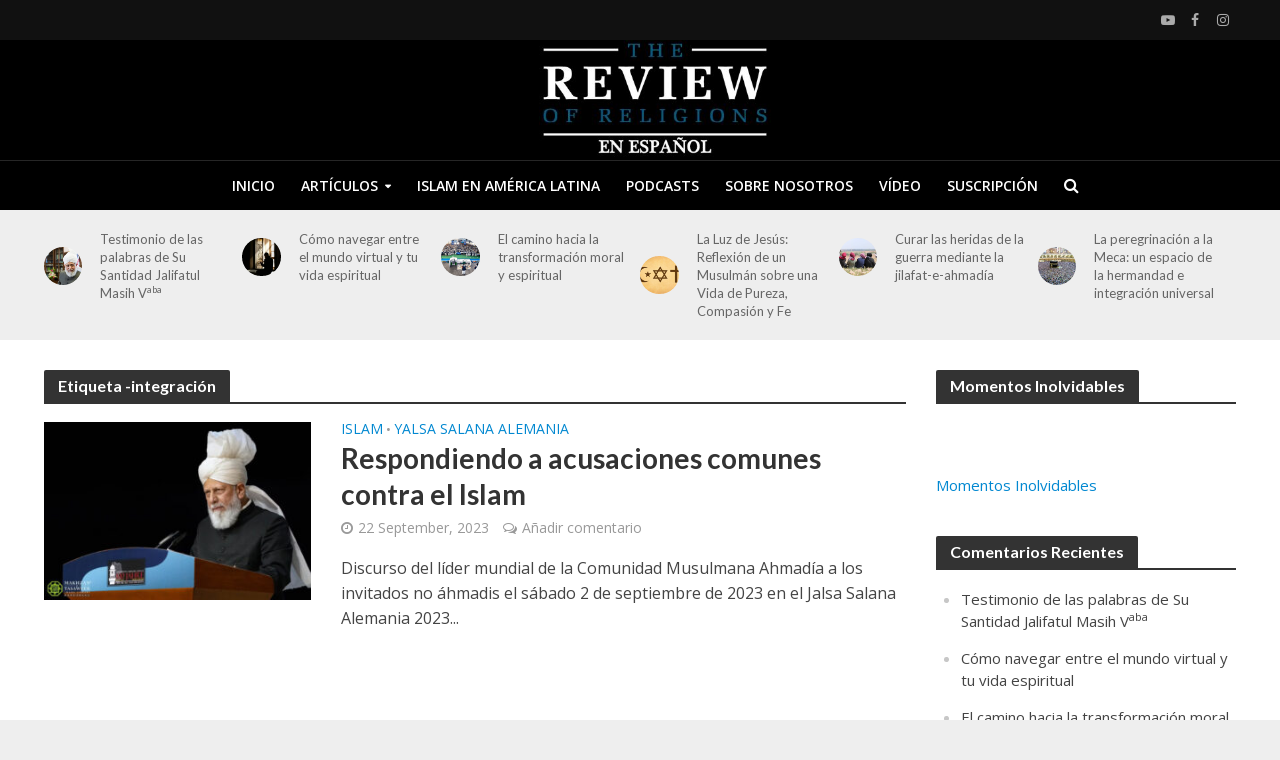

--- FILE ---
content_type: text/html; charset=UTF-8
request_url: https://es.reviewofreligions.org/tag/integracion/
body_size: 17603
content:
<!DOCTYPE html>
<html lang="en-US">
<head>
<meta charset="UTF-8">
<meta name="viewport" content="width=device-width,initial-scale=1.0">
<link rel="pingback" href="">
<link rel="profile" href="https://gmpg.org/xfn/11" />
<meta name='robots' content='index, follow, max-image-preview:large, max-snippet:-1, max-video-preview:-1' />
	<style>img:is([sizes="auto" i], [sizes^="auto," i]) { contain-intrinsic-size: 3000px 1500px }</style>
	
	<!-- This site is optimized with the Yoast SEO plugin v25.3.1 - https://yoast.com/wordpress/plugins/seo/ -->
	<title>integración Archives - Review of Religions en Español</title>
	<link rel="canonical" href="https://es.reviewofreligions.org/tag/integracion/" />
	<meta property="og:locale" content="en_US" />
	<meta property="og:type" content="article" />
	<meta property="og:title" content="integración Archives - Review of Religions en Español" />
	<meta property="og:url" content="https://es.reviewofreligions.org/tag/integracion/" />
	<meta property="og:site_name" content="Review of Religions en Español" />
	<meta name="twitter:card" content="summary_large_image" />
	<script type="application/ld+json" class="yoast-schema-graph">{"@context":"https://schema.org","@graph":[{"@type":"CollectionPage","@id":"https://es.reviewofreligions.org/tag/integracion/","url":"https://es.reviewofreligions.org/tag/integracion/","name":"integración Archives - Review of Religions en Español","isPartOf":{"@id":"https://es.reviewofreligions.org/#website"},"primaryImageOfPage":{"@id":"https://es.reviewofreligions.org/tag/integracion/#primaryimage"},"image":{"@id":"https://es.reviewofreligions.org/tag/integracion/#primaryimage"},"thumbnailUrl":"https://es.reviewofreligions.org/wp-content/uploads/2023/09/Jalsa-Salana-Germany-2023-Address-to-Guests-Huzoor.jpeg","breadcrumb":{"@id":"https://es.reviewofreligions.org/tag/integracion/#breadcrumb"},"inLanguage":"en-US"},{"@type":"ImageObject","inLanguage":"en-US","@id":"https://es.reviewofreligions.org/tag/integracion/#primaryimage","url":"https://es.reviewofreligions.org/wp-content/uploads/2023/09/Jalsa-Salana-Germany-2023-Address-to-Guests-Huzoor.jpeg","contentUrl":"https://es.reviewofreligions.org/wp-content/uploads/2023/09/Jalsa-Salana-Germany-2023-Address-to-Guests-Huzoor.jpeg","width":1024,"height":683},{"@type":"BreadcrumbList","@id":"https://es.reviewofreligions.org/tag/integracion/#breadcrumb","itemListElement":[{"@type":"ListItem","position":1,"name":"Home","item":"https://es.reviewofreligions.org/"},{"@type":"ListItem","position":2,"name":"integración"}]},{"@type":"WebSite","@id":"https://es.reviewofreligions.org/#website","url":"https://es.reviewofreligions.org/","name":"Review of Religions Espanol","description":"","publisher":{"@id":"https://es.reviewofreligions.org/#organization"},"potentialAction":[{"@type":"SearchAction","target":{"@type":"EntryPoint","urlTemplate":"https://es.reviewofreligions.org/?s={search_term_string}"},"query-input":{"@type":"PropertyValueSpecification","valueRequired":true,"valueName":"search_term_string"}}],"inLanguage":"en-US"},{"@type":"Organization","@id":"https://es.reviewofreligions.org/#organization","name":"Review Of Religions Espanol","url":"https://es.reviewofreligions.org/","logo":{"@type":"ImageObject","inLanguage":"en-US","@id":"https://es.reviewofreligions.org/#/schema/logo/image/","url":"https://live-ror-espanish.pantheonsite.io/wp-content/uploads/2018/09/ror_spanish_logo-2.png","contentUrl":"https://live-ror-espanish.pantheonsite.io/wp-content/uploads/2018/09/ror_spanish_logo-2.png","width":480,"height":240,"caption":"Review Of Religions Espanol"},"image":{"@id":"https://es.reviewofreligions.org/#/schema/logo/image/"},"sameAs":["https://www.youtube.com/channel/UC1re8Bz-LbWIU7A1nGSAJVg?reload=9"]}]}</script>
	<!-- / Yoast SEO plugin. -->


<link rel='dns-prefetch' href='//fonts.googleapis.com' />
<link rel="alternate" type="application/rss+xml" title="Review of Religions en Español &raquo; Feed" href="https://es.reviewofreligions.org/feed/" />
<link rel="alternate" type="application/rss+xml" title="Review of Religions en Español &raquo; Comments Feed" href="https://es.reviewofreligions.org/comments/feed/" />
<link rel="alternate" type="application/rss+xml" title="Review of Religions en Español &raquo; integración Tag Feed" href="https://es.reviewofreligions.org/tag/integracion/feed/" />
<script type="text/javascript">
/* <![CDATA[ */
window._wpemojiSettings = {"baseUrl":"https:\/\/s.w.org\/images\/core\/emoji\/16.0.1\/72x72\/","ext":".png","svgUrl":"https:\/\/s.w.org\/images\/core\/emoji\/16.0.1\/svg\/","svgExt":".svg","source":{"concatemoji":"https:\/\/es.reviewofreligions.org\/wp-includes\/js\/wp-emoji-release.min.js?ver=6.8.3"}};
/*! This file is auto-generated */
!function(s,n){var o,i,e;function c(e){try{var t={supportTests:e,timestamp:(new Date).valueOf()};sessionStorage.setItem(o,JSON.stringify(t))}catch(e){}}function p(e,t,n){e.clearRect(0,0,e.canvas.width,e.canvas.height),e.fillText(t,0,0);var t=new Uint32Array(e.getImageData(0,0,e.canvas.width,e.canvas.height).data),a=(e.clearRect(0,0,e.canvas.width,e.canvas.height),e.fillText(n,0,0),new Uint32Array(e.getImageData(0,0,e.canvas.width,e.canvas.height).data));return t.every(function(e,t){return e===a[t]})}function u(e,t){e.clearRect(0,0,e.canvas.width,e.canvas.height),e.fillText(t,0,0);for(var n=e.getImageData(16,16,1,1),a=0;a<n.data.length;a++)if(0!==n.data[a])return!1;return!0}function f(e,t,n,a){switch(t){case"flag":return n(e,"\ud83c\udff3\ufe0f\u200d\u26a7\ufe0f","\ud83c\udff3\ufe0f\u200b\u26a7\ufe0f")?!1:!n(e,"\ud83c\udde8\ud83c\uddf6","\ud83c\udde8\u200b\ud83c\uddf6")&&!n(e,"\ud83c\udff4\udb40\udc67\udb40\udc62\udb40\udc65\udb40\udc6e\udb40\udc67\udb40\udc7f","\ud83c\udff4\u200b\udb40\udc67\u200b\udb40\udc62\u200b\udb40\udc65\u200b\udb40\udc6e\u200b\udb40\udc67\u200b\udb40\udc7f");case"emoji":return!a(e,"\ud83e\udedf")}return!1}function g(e,t,n,a){var r="undefined"!=typeof WorkerGlobalScope&&self instanceof WorkerGlobalScope?new OffscreenCanvas(300,150):s.createElement("canvas"),o=r.getContext("2d",{willReadFrequently:!0}),i=(o.textBaseline="top",o.font="600 32px Arial",{});return e.forEach(function(e){i[e]=t(o,e,n,a)}),i}function t(e){var t=s.createElement("script");t.src=e,t.defer=!0,s.head.appendChild(t)}"undefined"!=typeof Promise&&(o="wpEmojiSettingsSupports",i=["flag","emoji"],n.supports={everything:!0,everythingExceptFlag:!0},e=new Promise(function(e){s.addEventListener("DOMContentLoaded",e,{once:!0})}),new Promise(function(t){var n=function(){try{var e=JSON.parse(sessionStorage.getItem(o));if("object"==typeof e&&"number"==typeof e.timestamp&&(new Date).valueOf()<e.timestamp+604800&&"object"==typeof e.supportTests)return e.supportTests}catch(e){}return null}();if(!n){if("undefined"!=typeof Worker&&"undefined"!=typeof OffscreenCanvas&&"undefined"!=typeof URL&&URL.createObjectURL&&"undefined"!=typeof Blob)try{var e="postMessage("+g.toString()+"("+[JSON.stringify(i),f.toString(),p.toString(),u.toString()].join(",")+"));",a=new Blob([e],{type:"text/javascript"}),r=new Worker(URL.createObjectURL(a),{name:"wpTestEmojiSupports"});return void(r.onmessage=function(e){c(n=e.data),r.terminate(),t(n)})}catch(e){}c(n=g(i,f,p,u))}t(n)}).then(function(e){for(var t in e)n.supports[t]=e[t],n.supports.everything=n.supports.everything&&n.supports[t],"flag"!==t&&(n.supports.everythingExceptFlag=n.supports.everythingExceptFlag&&n.supports[t]);n.supports.everythingExceptFlag=n.supports.everythingExceptFlag&&!n.supports.flag,n.DOMReady=!1,n.readyCallback=function(){n.DOMReady=!0}}).then(function(){return e}).then(function(){var e;n.supports.everything||(n.readyCallback(),(e=n.source||{}).concatemoji?t(e.concatemoji):e.wpemoji&&e.twemoji&&(t(e.twemoji),t(e.wpemoji)))}))}((window,document),window._wpemojiSettings);
/* ]]> */
</script>
<style id='wp-emoji-styles-inline-css' type='text/css'>

	img.wp-smiley, img.emoji {
		display: inline !important;
		border: none !important;
		box-shadow: none !important;
		height: 1em !important;
		width: 1em !important;
		margin: 0 0.07em !important;
		vertical-align: -0.1em !important;
		background: none !important;
		padding: 0 !important;
	}
</style>
<link rel='stylesheet' id='wp-block-library-css' href='https://es.reviewofreligions.org/wp-includes/css/dist/block-library/style.min.css?ver=6.8.3' type='text/css' media='all' />
<style id='classic-theme-styles-inline-css' type='text/css'>
/*! This file is auto-generated */
.wp-block-button__link{color:#fff;background-color:#32373c;border-radius:9999px;box-shadow:none;text-decoration:none;padding:calc(.667em + 2px) calc(1.333em + 2px);font-size:1.125em}.wp-block-file__button{background:#32373c;color:#fff;text-decoration:none}
</style>
<style id='global-styles-inline-css' type='text/css'>
:root{--wp--preset--aspect-ratio--square: 1;--wp--preset--aspect-ratio--4-3: 4/3;--wp--preset--aspect-ratio--3-4: 3/4;--wp--preset--aspect-ratio--3-2: 3/2;--wp--preset--aspect-ratio--2-3: 2/3;--wp--preset--aspect-ratio--16-9: 16/9;--wp--preset--aspect-ratio--9-16: 9/16;--wp--preset--color--black: #000000;--wp--preset--color--cyan-bluish-gray: #abb8c3;--wp--preset--color--white: #ffffff;--wp--preset--color--pale-pink: #f78da7;--wp--preset--color--vivid-red: #cf2e2e;--wp--preset--color--luminous-vivid-orange: #ff6900;--wp--preset--color--luminous-vivid-amber: #fcb900;--wp--preset--color--light-green-cyan: #7bdcb5;--wp--preset--color--vivid-green-cyan: #00d084;--wp--preset--color--pale-cyan-blue: #8ed1fc;--wp--preset--color--vivid-cyan-blue: #0693e3;--wp--preset--color--vivid-purple: #9b51e0;--wp--preset--color--herald-acc: #0288d1;--wp--preset--color--herald-meta: #999999;--wp--preset--color--herald-txt: #444444;--wp--preset--color--herald-bg: #ffffff;--wp--preset--gradient--vivid-cyan-blue-to-vivid-purple: linear-gradient(135deg,rgba(6,147,227,1) 0%,rgb(155,81,224) 100%);--wp--preset--gradient--light-green-cyan-to-vivid-green-cyan: linear-gradient(135deg,rgb(122,220,180) 0%,rgb(0,208,130) 100%);--wp--preset--gradient--luminous-vivid-amber-to-luminous-vivid-orange: linear-gradient(135deg,rgba(252,185,0,1) 0%,rgba(255,105,0,1) 100%);--wp--preset--gradient--luminous-vivid-orange-to-vivid-red: linear-gradient(135deg,rgba(255,105,0,1) 0%,rgb(207,46,46) 100%);--wp--preset--gradient--very-light-gray-to-cyan-bluish-gray: linear-gradient(135deg,rgb(238,238,238) 0%,rgb(169,184,195) 100%);--wp--preset--gradient--cool-to-warm-spectrum: linear-gradient(135deg,rgb(74,234,220) 0%,rgb(151,120,209) 20%,rgb(207,42,186) 40%,rgb(238,44,130) 60%,rgb(251,105,98) 80%,rgb(254,248,76) 100%);--wp--preset--gradient--blush-light-purple: linear-gradient(135deg,rgb(255,206,236) 0%,rgb(152,150,240) 100%);--wp--preset--gradient--blush-bordeaux: linear-gradient(135deg,rgb(254,205,165) 0%,rgb(254,45,45) 50%,rgb(107,0,62) 100%);--wp--preset--gradient--luminous-dusk: linear-gradient(135deg,rgb(255,203,112) 0%,rgb(199,81,192) 50%,rgb(65,88,208) 100%);--wp--preset--gradient--pale-ocean: linear-gradient(135deg,rgb(255,245,203) 0%,rgb(182,227,212) 50%,rgb(51,167,181) 100%);--wp--preset--gradient--electric-grass: linear-gradient(135deg,rgb(202,248,128) 0%,rgb(113,206,126) 100%);--wp--preset--gradient--midnight: linear-gradient(135deg,rgb(2,3,129) 0%,rgb(40,116,252) 100%);--wp--preset--font-size--small: 12.8px;--wp--preset--font-size--medium: 20px;--wp--preset--font-size--large: 22.4px;--wp--preset--font-size--x-large: 42px;--wp--preset--font-size--normal: 16px;--wp--preset--font-size--huge: 28.8px;--wp--preset--spacing--20: 0.44rem;--wp--preset--spacing--30: 0.67rem;--wp--preset--spacing--40: 1rem;--wp--preset--spacing--50: 1.5rem;--wp--preset--spacing--60: 2.25rem;--wp--preset--spacing--70: 3.38rem;--wp--preset--spacing--80: 5.06rem;--wp--preset--shadow--natural: 6px 6px 9px rgba(0, 0, 0, 0.2);--wp--preset--shadow--deep: 12px 12px 50px rgba(0, 0, 0, 0.4);--wp--preset--shadow--sharp: 6px 6px 0px rgba(0, 0, 0, 0.2);--wp--preset--shadow--outlined: 6px 6px 0px -3px rgba(255, 255, 255, 1), 6px 6px rgba(0, 0, 0, 1);--wp--preset--shadow--crisp: 6px 6px 0px rgba(0, 0, 0, 1);}:where(.is-layout-flex){gap: 0.5em;}:where(.is-layout-grid){gap: 0.5em;}body .is-layout-flex{display: flex;}.is-layout-flex{flex-wrap: wrap;align-items: center;}.is-layout-flex > :is(*, div){margin: 0;}body .is-layout-grid{display: grid;}.is-layout-grid > :is(*, div){margin: 0;}:where(.wp-block-columns.is-layout-flex){gap: 2em;}:where(.wp-block-columns.is-layout-grid){gap: 2em;}:where(.wp-block-post-template.is-layout-flex){gap: 1.25em;}:where(.wp-block-post-template.is-layout-grid){gap: 1.25em;}.has-black-color{color: var(--wp--preset--color--black) !important;}.has-cyan-bluish-gray-color{color: var(--wp--preset--color--cyan-bluish-gray) !important;}.has-white-color{color: var(--wp--preset--color--white) !important;}.has-pale-pink-color{color: var(--wp--preset--color--pale-pink) !important;}.has-vivid-red-color{color: var(--wp--preset--color--vivid-red) !important;}.has-luminous-vivid-orange-color{color: var(--wp--preset--color--luminous-vivid-orange) !important;}.has-luminous-vivid-amber-color{color: var(--wp--preset--color--luminous-vivid-amber) !important;}.has-light-green-cyan-color{color: var(--wp--preset--color--light-green-cyan) !important;}.has-vivid-green-cyan-color{color: var(--wp--preset--color--vivid-green-cyan) !important;}.has-pale-cyan-blue-color{color: var(--wp--preset--color--pale-cyan-blue) !important;}.has-vivid-cyan-blue-color{color: var(--wp--preset--color--vivid-cyan-blue) !important;}.has-vivid-purple-color{color: var(--wp--preset--color--vivid-purple) !important;}.has-black-background-color{background-color: var(--wp--preset--color--black) !important;}.has-cyan-bluish-gray-background-color{background-color: var(--wp--preset--color--cyan-bluish-gray) !important;}.has-white-background-color{background-color: var(--wp--preset--color--white) !important;}.has-pale-pink-background-color{background-color: var(--wp--preset--color--pale-pink) !important;}.has-vivid-red-background-color{background-color: var(--wp--preset--color--vivid-red) !important;}.has-luminous-vivid-orange-background-color{background-color: var(--wp--preset--color--luminous-vivid-orange) !important;}.has-luminous-vivid-amber-background-color{background-color: var(--wp--preset--color--luminous-vivid-amber) !important;}.has-light-green-cyan-background-color{background-color: var(--wp--preset--color--light-green-cyan) !important;}.has-vivid-green-cyan-background-color{background-color: var(--wp--preset--color--vivid-green-cyan) !important;}.has-pale-cyan-blue-background-color{background-color: var(--wp--preset--color--pale-cyan-blue) !important;}.has-vivid-cyan-blue-background-color{background-color: var(--wp--preset--color--vivid-cyan-blue) !important;}.has-vivid-purple-background-color{background-color: var(--wp--preset--color--vivid-purple) !important;}.has-black-border-color{border-color: var(--wp--preset--color--black) !important;}.has-cyan-bluish-gray-border-color{border-color: var(--wp--preset--color--cyan-bluish-gray) !important;}.has-white-border-color{border-color: var(--wp--preset--color--white) !important;}.has-pale-pink-border-color{border-color: var(--wp--preset--color--pale-pink) !important;}.has-vivid-red-border-color{border-color: var(--wp--preset--color--vivid-red) !important;}.has-luminous-vivid-orange-border-color{border-color: var(--wp--preset--color--luminous-vivid-orange) !important;}.has-luminous-vivid-amber-border-color{border-color: var(--wp--preset--color--luminous-vivid-amber) !important;}.has-light-green-cyan-border-color{border-color: var(--wp--preset--color--light-green-cyan) !important;}.has-vivid-green-cyan-border-color{border-color: var(--wp--preset--color--vivid-green-cyan) !important;}.has-pale-cyan-blue-border-color{border-color: var(--wp--preset--color--pale-cyan-blue) !important;}.has-vivid-cyan-blue-border-color{border-color: var(--wp--preset--color--vivid-cyan-blue) !important;}.has-vivid-purple-border-color{border-color: var(--wp--preset--color--vivid-purple) !important;}.has-vivid-cyan-blue-to-vivid-purple-gradient-background{background: var(--wp--preset--gradient--vivid-cyan-blue-to-vivid-purple) !important;}.has-light-green-cyan-to-vivid-green-cyan-gradient-background{background: var(--wp--preset--gradient--light-green-cyan-to-vivid-green-cyan) !important;}.has-luminous-vivid-amber-to-luminous-vivid-orange-gradient-background{background: var(--wp--preset--gradient--luminous-vivid-amber-to-luminous-vivid-orange) !important;}.has-luminous-vivid-orange-to-vivid-red-gradient-background{background: var(--wp--preset--gradient--luminous-vivid-orange-to-vivid-red) !important;}.has-very-light-gray-to-cyan-bluish-gray-gradient-background{background: var(--wp--preset--gradient--very-light-gray-to-cyan-bluish-gray) !important;}.has-cool-to-warm-spectrum-gradient-background{background: var(--wp--preset--gradient--cool-to-warm-spectrum) !important;}.has-blush-light-purple-gradient-background{background: var(--wp--preset--gradient--blush-light-purple) !important;}.has-blush-bordeaux-gradient-background{background: var(--wp--preset--gradient--blush-bordeaux) !important;}.has-luminous-dusk-gradient-background{background: var(--wp--preset--gradient--luminous-dusk) !important;}.has-pale-ocean-gradient-background{background: var(--wp--preset--gradient--pale-ocean) !important;}.has-electric-grass-gradient-background{background: var(--wp--preset--gradient--electric-grass) !important;}.has-midnight-gradient-background{background: var(--wp--preset--gradient--midnight) !important;}.has-small-font-size{font-size: var(--wp--preset--font-size--small) !important;}.has-medium-font-size{font-size: var(--wp--preset--font-size--medium) !important;}.has-large-font-size{font-size: var(--wp--preset--font-size--large) !important;}.has-x-large-font-size{font-size: var(--wp--preset--font-size--x-large) !important;}
:where(.wp-block-post-template.is-layout-flex){gap: 1.25em;}:where(.wp-block-post-template.is-layout-grid){gap: 1.25em;}
:where(.wp-block-columns.is-layout-flex){gap: 2em;}:where(.wp-block-columns.is-layout-grid){gap: 2em;}
:root :where(.wp-block-pullquote){font-size: 1.5em;line-height: 1.6;}
</style>
<link rel='stylesheet' id='related-posts-by-taxonomy-css' href='https://es.reviewofreligions.org/wp-content/plugins/related-posts-by-taxonomy/includes/assets/css/styles.css?ver=6.8.3' type='text/css' media='all' />
<link rel='stylesheet' id='herald-fonts-css' href='https://fonts.googleapis.com/css?family=Open+Sans%3A400%2C600%7CLato%3A400%2C700&#038;subset=latin%2Clatin-ext&#038;ver=2.2.3' type='text/css' media='all' />
<link rel='stylesheet' id='herald-main-css' href='https://es.reviewofreligions.org/wp-content/themes/herald/assets/css/min.css?ver=2.2.3' type='text/css' media='all' />
<style id='herald-main-inline-css' type='text/css'>
h1, .h1, .herald-no-sid .herald-posts .h2{ font-size: 4.0rem; }h2, .h2, .herald-no-sid .herald-posts .h3{ font-size: 3.3rem; }h3, .h3, .herald-no-sid .herald-posts .h4 { font-size: 2.8rem; }h4, .h4, .herald-no-sid .herald-posts .h5 { font-size: 2.3rem; }h5, .h5, .herald-no-sid .herald-posts .h6 { font-size: 1.9rem; }h6, .h6, .herald-no-sid .herald-posts .h7 { font-size: 1.6rem; }.h7 {font-size: 1.4rem;}.herald-entry-content, .herald-sidebar{font-size: 1.6rem;}.entry-content .entry-headline{font-size: 1.9rem;}body{font-size: 1.6rem;}.widget{font-size: 1.5rem;}.herald-menu{font-size: 1.4rem;}.herald-mod-title .herald-mod-h, .herald-sidebar .widget-title{font-size: 1.6rem;}.entry-meta .meta-item, .entry-meta a, .entry-meta span{font-size: 1.4rem;}.entry-meta.meta-small .meta-item, .entry-meta.meta-small a, .entry-meta.meta-small span{font-size: 1.3rem;}.herald-site-header .header-top,.header-top .herald-in-popup,.header-top .herald-menu ul {background: #111111;color: #aaaaaa;}.header-top a {color: #aaaaaa;}.header-top a:hover,.header-top .herald-menu li:hover > a{color: #ffffff;}.header-top .herald-menu-popup:hover > span,.header-top .herald-menu-popup-search span:hover,.header-top .herald-menu-popup-search.herald-search-active{color: #ffffff;}#wp-calendar tbody td a{background: #0288d1;color:#FFF;}.header-top .herald-login #loginform label,.header-top .herald-login p,.header-top a.btn-logout {color: #ffffff;}.header-top .herald-login #loginform input {color: #111111;}.header-top .herald-login .herald-registration-link:after {background: rgba(255,255,255,0.25);}.header-top .herald-login #loginform input[type=submit],.header-top .herald-in-popup .btn-logout {background-color: #ffffff;color: #111111;}.header-top a.btn-logout:hover{color: #111111;}.header-middle{background-color: #000000;color: #ffffff;}.header-middle a{color: #ffffff;}.header-middle.herald-header-wraper,.header-middle .col-lg-12{height: 120px;}.header-middle .site-title img{max-height: 120px;}.header-middle .sub-menu{background-color: #ffffff;}.header-middle .sub-menu a,.header-middle .herald-search-submit:hover,.header-middle li.herald-mega-menu .col-lg-3 a:hover,.header-middle li.herald-mega-menu .col-lg-3 a:hover:after{color: #111111;}.header-middle .herald-menu li:hover > a,.header-middle .herald-menu-popup-search:hover > span,.header-middle .herald-cart-icon:hover > a{color: #111111;background-color: #ffffff;}.header-middle .current-menu-parent a,.header-middle .current-menu-ancestor a,.header-middle .current_page_item > a,.header-middle .current-menu-item > a{background-color: rgba(255,255,255,0.2); }.header-middle .sub-menu > li > a,.header-middle .herald-search-submit,.header-middle li.herald-mega-menu .col-lg-3 a{color: rgba(17,17,17,0.7); }.header-middle .sub-menu > li:hover > a{color: #111111; }.header-middle .herald-in-popup{background-color: #ffffff;}.header-middle .herald-menu-popup a{color: #111111;}.header-middle .herald-in-popup{background-color: #ffffff;}.header-middle .herald-search-input{color: #111111;}.header-middle .herald-menu-popup a{color: #111111;}.header-middle .herald-menu-popup > span,.header-middle .herald-search-active > span{color: #ffffff;}.header-middle .herald-menu-popup:hover > span,.header-middle .herald-search-active > span{background-color: #ffffff;color: #111111;}.header-middle .herald-login #loginform label,.header-middle .herald-login #loginform input,.header-middle .herald-login p,.header-middle a.btn-logout,.header-middle .herald-login .herald-registration-link:hover,.header-middle .herald-login .herald-lost-password-link:hover {color: #111111;}.header-middle .herald-login .herald-registration-link:after {background: rgba(17,17,17,0.15);}.header-middle .herald-login a,.header-middle .herald-username a {color: #111111;}.header-middle .herald-login a:hover,.header-middle .herald-login .herald-registration-link,.header-middle .herald-login .herald-lost-password-link {color: #000000;}.header-middle .herald-login #loginform input[type=submit],.header-middle .herald-in-popup .btn-logout {background-color: #000000;color: #ffffff;}.header-middle a.btn-logout:hover{color: #ffffff;}.header-bottom{background: #000000;color: #ffffff;}.header-bottom a,.header-bottom .herald-site-header .herald-search-submit{color: #ffffff;}.header-bottom a:hover{color: #424242;}.header-bottom a:hover,.header-bottom .herald-menu li:hover > a,.header-bottom li.herald-mega-menu .col-lg-3 a:hover:after{color: #424242;}.header-bottom .herald-menu li:hover > a,.header-bottom .herald-menu-popup-search:hover > span,.header-bottom .herald-cart-icon:hover > a {color: #424242;background-color: #ffffff;}.header-bottom .current-menu-parent a,.header-bottom .current-menu-ancestor a,.header-bottom .current_page_item > a,.header-bottom .current-menu-item > a {background-color: rgba(255,255,255,0.2); }.header-bottom .sub-menu{background-color: #ffffff;}.header-bottom .herald-menu li.herald-mega-menu .col-lg-3 a,.header-bottom .sub-menu > li > a,.header-bottom .herald-search-submit{color: rgba(66,66,66,0.7); }.header-bottom .herald-menu li.herald-mega-menu .col-lg-3 a:hover,.header-bottom .sub-menu > li:hover > a{color: #424242; }.header-bottom .sub-menu > li > a,.header-bottom .herald-search-submit{color: rgba(66,66,66,0.7); }.header-bottom .sub-menu > li:hover > a{color: #424242; }.header-bottom .herald-in-popup {background-color: #ffffff;}.header-bottom .herald-menu-popup a {color: #424242;}.header-bottom .herald-in-popup,.header-bottom .herald-search-input {background-color: #ffffff;}.header-bottom .herald-menu-popup a,.header-bottom .herald-search-input{color: #424242;}.header-bottom .herald-menu-popup > span,.header-bottom .herald-search-active > span{color: #ffffff;}.header-bottom .herald-menu-popup:hover > span,.header-bottom .herald-search-active > span{background-color: #ffffff;color: #424242;}.header-bottom .herald-login #loginform label,.header-bottom .herald-login #loginform input,.header-bottom .herald-login p,.header-bottom a.btn-logout,.header-bottom .herald-login .herald-registration-link:hover,.header-bottom .herald-login .herald-lost-password-link:hover,.herald-responsive-header .herald-login #loginform label,.herald-responsive-header .herald-login #loginform input,.herald-responsive-header .herald-login p,.herald-responsive-header a.btn-logout,.herald-responsive-header .herald-login .herald-registration-link:hover,.herald-responsive-header .herald-login .herald-lost-password-link:hover {color: #424242;}.header-bottom .herald-login .herald-registration-link:after,.herald-responsive-header .herald-login .herald-registration-link:after {background: rgba(66,66,66,0.15);}.header-bottom .herald-login a,.herald-responsive-header .herald-login a {color: #424242;}.header-bottom .herald-login a:hover,.header-bottom .herald-login .herald-registration-link,.header-bottom .herald-login .herald-lost-password-link,.herald-responsive-header .herald-login a:hover,.herald-responsive-header .herald-login .herald-registration-link,.herald-responsive-header .herald-login .herald-lost-password-link {color: #000000;}.header-bottom .herald-login #loginform input[type=submit],.herald-responsive-header .herald-login #loginform input[type=submit],.header-bottom .herald-in-popup .btn-logout,.herald-responsive-header .herald-in-popup .btn-logout {background-color: #000000;color: #ffffff;}.header-bottom a.btn-logout:hover,.herald-responsive-header a.btn-logout:hover {color: #ffffff;}.herald-header-sticky{background: #0288d1;color: #ffffff;}.herald-header-sticky a{color: #ffffff;}.herald-header-sticky .herald-menu li:hover > a{color: #444444;background-color: #ffffff;}.herald-header-sticky .sub-menu{background-color: #ffffff;}.herald-header-sticky .sub-menu a{color: #444444;}.herald-header-sticky .sub-menu > li:hover > a{color: #0288d1;}.herald-header-sticky .herald-in-popup,.herald-header-sticky .herald-search-input {background-color: #ffffff;}.herald-header-sticky .herald-menu-popup a{color: #444444;}.herald-header-sticky .herald-menu-popup > span,.herald-header-sticky .herald-search-active > span{color: #ffffff;}.herald-header-sticky .herald-menu-popup:hover > span,.herald-header-sticky .herald-search-active > span{background-color: #ffffff;color: #444444;}.herald-header-sticky .herald-search-input,.herald-header-sticky .herald-search-submit{color: #444444;}.herald-header-sticky .herald-menu li:hover > a,.herald-header-sticky .herald-menu-popup-search:hover > span,.herald-header-sticky .herald-cart-icon:hover a {color: #444444;background-color: #ffffff;}.herald-header-sticky .herald-login #loginform label,.herald-header-sticky .herald-login #loginform input,.herald-header-sticky .herald-login p,.herald-header-sticky a.btn-logout,.herald-header-sticky .herald-login .herald-registration-link:hover,.herald-header-sticky .herald-login .herald-lost-password-link:hover {color: #444444;}.herald-header-sticky .herald-login .herald-registration-link:after {background: rgba(68,68,68,0.15);}.herald-header-sticky .herald-login a {color: #444444;}.herald-header-sticky .herald-login a:hover,.herald-header-sticky .herald-login .herald-registration-link,.herald-header-sticky .herald-login .herald-lost-password-link {color: #0288d1;}.herald-header-sticky .herald-login #loginform input[type=submit],.herald-header-sticky .herald-in-popup .btn-logout {background-color: #0288d1;color: #ffffff;}.herald-header-sticky a.btn-logout:hover{color: #ffffff;}.header-trending{background: #eeeeee;color: #666666;}.header-trending a{color: #666666;}.header-trending a:hover{color: #111111;}.header-bottom{ border-top: 1px solid rgba(255,255,255,0.15);}.herald-site-content { margin-top: 1px; }body {background-color:#eeeeee;color: #444444;font-family: 'Open Sans';font-weight: 400;}.herald-site-content{background-color:#ffffff; box-shadow: 0 0 0 1px rgba(68,68,68,0.1);}h1, h2, h3, h4, h5, h6,.h1, .h2, .h3, .h4, .h5, .h6, .h7,.wp-block-cover .wp-block-cover-image-text, .wp-block-cover .wp-block-cover-text, .wp-block-cover h2, .wp-block-cover-image .wp-block-cover-image-text, .wp-block-cover-image .wp-block-cover-text, .wp-block-cover-image h2{font-family: 'Lato';font-weight: 700;}.header-middle .herald-menu,.header-bottom .herald-menu,.herald-header-sticky .herald-menu,.herald-mobile-nav{font-family: 'Open Sans';font-weight: 600;}.herald-menu li.herald-mega-menu .herald-ovrld .meta-category a{font-family: 'Open Sans';font-weight: 400;}.herald-entry-content blockquote p{color: #0288d1;}pre {background: rgba(68,68,68,0.06);border: 1px solid rgba(68,68,68,0.2);}thead {background: rgba(68,68,68,0.06);}a,.entry-title a:hover,.herald-menu .sub-menu li .meta-category a{color: #0288d1;}.entry-meta-wrapper .entry-meta span:before,.entry-meta-wrapper .entry-meta a:before,.entry-meta-wrapper .entry-meta .meta-item:before,.entry-meta-wrapper .entry-meta div,li.herald-mega-menu .sub-menu .entry-title a,.entry-meta-wrapper .herald-author-twitter{color: #444444;}.herald-mod-title h1,.herald-mod-title h2,.herald-mod-title h4{color: #ffffff;}.herald-mod-head:after,.herald-mod-title .herald-color,.widget-title:after,.widget-title span{color: #ffffff;background-color: #333333;}.herald-mod-title .herald-color a{color: #ffffff;}.herald-ovrld .meta-category a,.herald-fa-wrapper .meta-category a{background-color: #0288d1;}.meta-tags a,.widget_tag_cloud a,.herald-share-meta:after,.wp-block-tag-cloud a{background: rgba(51,51,51,0.1);}h1, h2, h3, h4, h5, h6,.entry-title a {color: #333333;}.herald-pagination .page-numbers,.herald-mod-subnav a,.herald-mod-actions a,.herald-slider-controls div,.meta-tags a,.widget.widget_tag_cloud a,.herald-sidebar .mks_autor_link_wrap a,.herald-sidebar .meks-instagram-follow-link a,.mks_themeforest_widget .mks_read_more a,.herald-read-more,.wp-block-tag-cloud a{color: #444444;}.widget.widget_tag_cloud a:hover,.entry-content .meta-tags a:hover,.wp-block-tag-cloud a:hover{background-color: #0288d1;color: #FFF;}.herald-pagination .prev.page-numbers,.herald-pagination .next.page-numbers,.herald-pagination .prev.page-numbers:hover,.herald-pagination .next.page-numbers:hover,.herald-pagination .page-numbers.current,.herald-pagination .page-numbers.current:hover,.herald-next a,.herald-pagination .herald-next a:hover,.herald-prev a,.herald-pagination .herald-prev a:hover,.herald-load-more a,.herald-load-more a:hover,.entry-content .herald-search-submit,.herald-mod-desc .herald-search-submit,.wpcf7-submit{background-color:#0288d1;color: #FFF;}.herald-pagination .page-numbers:hover{background-color: rgba(68,68,68,0.1);}.widget a,.recentcomments a,.widget a:hover,.herald-sticky-next a:hover,.herald-sticky-prev a:hover,.herald-mod-subnav a:hover,.herald-mod-actions a:hover,.herald-slider-controls div:hover,.meta-tags a:hover,.widget_tag_cloud a:hover,.mks_autor_link_wrap a:hover,.meks-instagram-follow-link a:hover,.mks_themeforest_widget .mks_read_more a:hover,.herald-read-more:hover,.widget .entry-title a:hover,li.herald-mega-menu .sub-menu .entry-title a:hover,.entry-meta-wrapper .meta-item:hover a,.entry-meta-wrapper .meta-item:hover a:before,.entry-meta-wrapper .herald-share:hover > span,.entry-meta-wrapper .herald-author-name:hover,.entry-meta-wrapper .herald-author-twitter:hover,.entry-meta-wrapper .herald-author-twitter:hover:before{color:#0288d1;}.widget ul li a,.widget .entry-title a,.herald-author-name,.entry-meta-wrapper .meta-item,.entry-meta-wrapper .meta-item span,.entry-meta-wrapper .meta-item a,.herald-mod-actions a{color: #444444;}.widget li:before{background: rgba(68,68,68,0.3);}.widget_categories .count{background: #0288d1;color: #FFF;}input[type="submit"],.spinner > div{background-color: #0288d1;}.herald-mod-actions a:hover,.comment-body .edit-link a,.herald-breadcrumbs a:hover{color:#0288d1;}.herald-header-wraper .herald-soc-nav a:hover,.meta-tags span,li.herald-mega-menu .herald-ovrld .entry-title a,li.herald-mega-menu .herald-ovrld .entry-title a:hover,.herald-ovrld .entry-meta .herald-reviews i:before{color: #FFF;}.entry-meta .meta-item, .entry-meta span, .entry-meta a,.meta-category span,.post-date,.recentcomments,.rss-date,.comment-metadata a,.entry-meta a:hover,.herald-menu li.herald-mega-menu .col-lg-3 a:after,.herald-breadcrumbs,.herald-breadcrumbs a,.entry-meta .herald-reviews i:before{color: #999999;}.herald-lay-a .herald-lay-over{background: #ffffff;}.herald-pagination a:hover,input[type="submit"]:hover,.entry-content .herald-search-submit:hover,.wpcf7-submit:hover,.herald-fa-wrapper .meta-category a:hover,.herald-ovrld .meta-category a:hover,.herald-mod-desc .herald-search-submit:hover,.herald-single-sticky .herald-share .meks_ess a:hover{cursor: pointer;text-decoration: none;background-image: -moz-linear-gradient(left,rgba(0,0,0,0.1) 0%,rgba(0,0,0,0.1) 100%);background-image: -webkit-gradient(linear,left top,right top,color-stop(0%,rgba(0,0,0,0.1)),color-stop(100%,rgba(0,0,0,0.1)));background-image: -webkit-linear-gradient(left,rgba(0,0,0,0.1) 0%,rgba(0,0,0,0.1) 100%);background-image: -o-linear-gradient(left,rgba(0,0,0,0.1) 0%,rgba(0,0,0,0.1) 100%);background-image: -ms-linear-gradient(left,rgba(0,0,0,0.1) 0%,rgba(0,0,0,0.1) 100%);background-image: linear-gradient(to right,rgba(0,0,0,0.1) 0%,rgba(0,0,0,0.1) 100%);}.herald-sticky-next a,.herald-sticky-prev a{color: #444444;}.herald-sticky-prev a:before,.herald-sticky-next a:before,.herald-comment-action,.meta-tags span,.herald-entry-content .herald-link-pages a{background: #444444;}.herald-sticky-prev a:hover:before,.herald-sticky-next a:hover:before,.herald-comment-action:hover,div.mejs-controls .mejs-time-rail .mejs-time-current,.herald-entry-content .herald-link-pages a:hover{background: #0288d1;} .herald-site-footer{background: #222222;color: #dddddd;}.herald-site-footer .widget-title span{color: #dddddd;background: transparent;}.herald-site-footer .widget-title:before{background:#dddddd;}.herald-site-footer .widget-title:after,.herald-site-footer .widget_tag_cloud a{background: rgba(221,221,221,0.1);}.herald-site-footer .widget li:before{background: rgba(221,221,221,0.3);}.herald-site-footer a,.herald-site-footer .widget a:hover,.herald-site-footer .widget .meta-category a,.herald-site-footer .herald-slider-controls .owl-prev:hover,.herald-site-footer .herald-slider-controls .owl-next:hover,.herald-site-footer .herald-slider-controls .herald-mod-actions:hover{color: #0288d1;}.herald-site-footer .widget a,.herald-site-footer .mks_author_widget h3{color: #dddddd;}.herald-site-footer .entry-meta .meta-item, .herald-site-footer .entry-meta span, .herald-site-footer .entry-meta a, .herald-site-footer .meta-category span, .herald-site-footer .post-date, .herald-site-footer .recentcomments, .herald-site-footer .rss-date, .herald-site-footer .comment-metadata a{color: #aaaaaa;}.herald-site-footer .mks_author_widget .mks_autor_link_wrap a, .herald-site-footer.mks_read_more a, .herald-site-footer .herald-read-more,.herald-site-footer .herald-slider-controls .owl-prev, .herald-site-footer .herald-slider-controls .owl-next, .herald-site-footer .herald-mod-wrap .herald-mod-actions a{border-color: rgba(221,221,221,0.2);}.herald-site-footer .mks_author_widget .mks_autor_link_wrap a:hover, .herald-site-footer.mks_read_more a:hover, .herald-site-footer .herald-read-more:hover,.herald-site-footer .herald-slider-controls .owl-prev:hover, .herald-site-footer .herald-slider-controls .owl-next:hover, .herald-site-footer .herald-mod-wrap .herald-mod-actions a:hover{border-color: rgba(2,136,209,0.5);}.herald-site-footer .widget_search .herald-search-input{color: #222222;}.herald-site-footer .widget_tag_cloud a:hover{background:#0288d1;color:#FFF;}.footer-bottom a{color:#dddddd;}.footer-bottom a:hover,.footer-bottom .herald-copyright a{color:#0288d1;}.footer-bottom .herald-menu li:hover > a{color: #0288d1;}.footer-bottom .sub-menu{background-color: rgba(0,0,0,0.5);} .herald-pagination{border-top: 1px solid rgba(51,51,51,0.1);}.entry-content a:hover,.comment-respond a:hover,.comment-reply-link:hover{border-bottom: 2px solid #0288d1;}.footer-bottom .herald-copyright a:hover{border-bottom: 2px solid #0288d1;}.herald-slider-controls .owl-prev,.herald-slider-controls .owl-next,.herald-mod-wrap .herald-mod-actions a{border: 1px solid rgba(68,68,68,0.2);}.herald-slider-controls .owl-prev:hover,.herald-slider-controls .owl-next:hover,.herald-mod-wrap .herald-mod-actions a:hover,.herald-author .herald-socials-actions .herald-mod-actions a:hover {border-color: rgba(2,136,209,0.5);}#wp-calendar thead th,#wp-calendar tbody td,#wp-calendar tbody td:last-child{border: 1px solid rgba(68,68,68,0.1);}.herald-link-pages{border-bottom: 1px solid rgba(68,68,68,0.1);}.herald-lay-h:after,.herald-site-content .herald-related .herald-lay-h:after,.herald-lay-e:after,.herald-site-content .herald-related .herald-lay-e:after,.herald-lay-j:after,.herald-site-content .herald-related .herald-lay-j:after,.herald-lay-l:after,.herald-site-content .herald-related .herald-lay-l:after {background-color: rgba(68,68,68,0.1);}.wp-block-button__link,.wp-block-search__button{background: #0288d1;}.wp-block-search__button{color: #ffffff;}input[type="text"],input[type="search"],input[type="email"], input[type="url"], input[type="tel"], input[type="number"], input[type="date"], input[type="password"], select, textarea,.herald-single-sticky,td,th,table,.mks_author_widget .mks_autor_link_wrap a,.widget .meks-instagram-follow-link a,.mks_read_more a,.herald-read-more{border-color: rgba(68,68,68,0.2);}.entry-content .herald-search-input,.herald-fake-button,input[type="text"]:focus, input[type="email"]:focus, input[type="url"]:focus, input[type="tel"]:focus, input[type="number"]:focus, input[type="date"]:focus, input[type="password"]:focus, textarea:focus{border-color: rgba(68,68,68,0.3);}.mks_author_widget .mks_autor_link_wrap a:hover,.widget .meks-instagram-follow-link a:hover,.mks_read_more a:hover,.herald-read-more:hover{border-color: rgba(2,136,209,0.5);}.comment-form,.herald-gray-area,.entry-content .herald-search-form,.herald-mod-desc .herald-search-form{background-color: rgba(68,68,68,0.06);border: 1px solid rgba(68,68,68,0.15);}.herald-boxed .herald-breadcrumbs{background-color: rgba(68,68,68,0.06);}.herald-breadcrumbs{border-color: rgba(68,68,68,0.15);}.single .herald-entry-content .herald-ad,.archive .herald-posts .herald-ad{border-top: 1px solid rgba(68,68,68,0.15);}.archive .herald-posts .herald-ad{border-bottom: 1px solid rgba(68,68,68,0.15);}li.comment .comment-body:after{background-color: rgba(68,68,68,0.06);}.herald-pf-invert .entry-title a:hover .herald-format-icon{background: #0288d1;}.herald-responsive-header,.herald-mobile-nav,.herald-responsive-header .herald-menu-popup-search .fa{color: #ffffff;background: #000000;}.herald-responsive-header a{color: #ffffff;}.herald-mobile-nav li a{color: #ffffff;}.herald-mobile-nav li a,.herald-mobile-nav .herald-mega-menu.herald-mega-menu-classic>.sub-menu>li>a{border-bottom: 1px solid rgba(255,255,255,0.15);}.herald-mobile-nav{border-right: 1px solid rgba(255,255,255,0.15);}.herald-mobile-nav li a:hover{color: #fff;background-color: #424242;}.herald-menu-toggler{color: #ffffff;border-color: rgba(255,255,255,0.15);}.herald-goto-top{color: #ffffff;background-color: #333333;}.herald-goto-top:hover{background-color: #0288d1;}.herald-responsive-header .herald-menu-popup > span,.herald-responsive-header .herald-search-active > span{color: #ffffff;}.herald-responsive-header .herald-menu-popup-search .herald-in-popup{background: #ffffff;}.herald-responsive-header .herald-search-input,.herald-responsive-header .herald-menu-popup-search .herald-search-submit{color: #444444;}.site-title a{text-transform: none;}.site-description{text-transform: none;}.main-navigation{text-transform: uppercase;}.entry-title{text-transform: none;}.meta-category a{text-transform: uppercase;}.herald-mod-title{text-transform: none;}.herald-sidebar .widget-title{text-transform: none;}.herald-site-footer .widget-title{text-transform: none;}.has-small-font-size{ font-size: 1.3rem;}.has-large-font-size{ font-size: 2.2rem;}.has-huge-font-size{ font-size: 2.9rem;}@media(min-width: 1025px){.has-small-font-size{ font-size: 1.3rem;}.has-normal-font-size{ font-size: 1.6rem;}.has-large-font-size{ font-size: 2.2rem;}.has-huge-font-size{ font-size: 2.9rem;}}.has-herald-acc-background-color{ background-color: #0288d1;}.has-herald-acc-color{ color: #0288d1;}.has-herald-meta-background-color{ background-color: #999999;}.has-herald-meta-color{ color: #999999;}.has-herald-txt-background-color{ background-color: #444444;}.has-herald-txt-color{ color: #444444;}.has-herald-bg-background-color{ background-color: #ffffff;}.has-herald-bg-color{ color: #ffffff;}.fa-post-thumbnail:before, .herald-ovrld .herald-post-thumbnail span:before, .herald-ovrld .herald-post-thumbnail a:before { opacity: 0.5; }.herald-fa-item:hover .fa-post-thumbnail:before, .herald-ovrld:hover .herald-post-thumbnail a:before, .herald-ovrld:hover .herald-post-thumbnail span:before{ opacity: 0.8; }@media only screen and (min-width: 1249px) {.herald-site-header .header-top,.header-middle,.header-bottom,.herald-header-sticky,.header-trending{ display:block !important;}.herald-responsive-header,.herald-mobile-nav{display:none !important;}.herald-site-content {margin-top: 0 !important;}.herald-mega-menu .sub-menu {display: block;}.header-mobile-ad {display: none;}}
</style>
<link rel='stylesheet' id='herald_child_load_scripts-css' href='https://es.reviewofreligions.org/wp-content/themes/herald-child/style.css?ver=2.2.3' type='text/css' media='screen' />
<style id='akismet-widget-style-inline-css' type='text/css'>

			.a-stats {
				--akismet-color-mid-green: #357b49;
				--akismet-color-white: #fff;
				--akismet-color-light-grey: #f6f7f7;

				max-width: 350px;
				width: auto;
			}

			.a-stats * {
				all: unset;
				box-sizing: border-box;
			}

			.a-stats strong {
				font-weight: 600;
			}

			.a-stats a.a-stats__link,
			.a-stats a.a-stats__link:visited,
			.a-stats a.a-stats__link:active {
				background: var(--akismet-color-mid-green);
				border: none;
				box-shadow: none;
				border-radius: 8px;
				color: var(--akismet-color-white);
				cursor: pointer;
				display: block;
				font-family: -apple-system, BlinkMacSystemFont, 'Segoe UI', 'Roboto', 'Oxygen-Sans', 'Ubuntu', 'Cantarell', 'Helvetica Neue', sans-serif;
				font-weight: 500;
				padding: 12px;
				text-align: center;
				text-decoration: none;
				transition: all 0.2s ease;
			}

			/* Extra specificity to deal with TwentyTwentyOne focus style */
			.widget .a-stats a.a-stats__link:focus {
				background: var(--akismet-color-mid-green);
				color: var(--akismet-color-white);
				text-decoration: none;
			}

			.a-stats a.a-stats__link:hover {
				filter: brightness(110%);
				box-shadow: 0 4px 12px rgba(0, 0, 0, 0.06), 0 0 2px rgba(0, 0, 0, 0.16);
			}

			.a-stats .count {
				color: var(--akismet-color-white);
				display: block;
				font-size: 1.5em;
				line-height: 1.4;
				padding: 0 13px;
				white-space: nowrap;
			}
		
</style>
<link rel='stylesheet' id='meks-social-widget-css' href='https://es.reviewofreligions.org/wp-content/plugins/meks-smart-social-widget/css/style.css?ver=1.6.5' type='text/css' media='all' />
<link rel='stylesheet' id='meks_ess-main-css' href='https://es.reviewofreligions.org/wp-content/plugins/meks-easy-social-share/assets/css/main.css?ver=1.3' type='text/css' media='all' />
<script type="text/javascript" src="https://es.reviewofreligions.org/wp-includes/js/jquery/jquery.min.js?ver=3.7.1" id="jquery-core-js"></script>
<script type="text/javascript" src="https://es.reviewofreligions.org/wp-includes/js/jquery/jquery-migrate.min.js?ver=3.4.1" id="jquery-migrate-js"></script>
<script></script><link rel="https://api.w.org/" href="https://es.reviewofreligions.org/wp-json/" /><link rel="alternate" title="JSON" type="application/json" href="https://es.reviewofreligions.org/wp-json/wp/v2/tags/786" /><link rel="EditURI" type="application/rsd+xml" title="RSD" href="https://es.reviewofreligions.org/xmlrpc.php?rsd" />
<meta name="generator" content="Redux 4.5.7" />
		<!-- GA Google Analytics @ https://m0n.co/ga -->
		<script>
			(function(i,s,o,g,r,a,m){i['GoogleAnalyticsObject']=r;i[r]=i[r]||function(){
			(i[r].q=i[r].q||[]).push(arguments)},i[r].l=1*new Date();a=s.createElement(o),
			m=s.getElementsByTagName(o)[0];a.async=1;a.src=g;m.parentNode.insertBefore(a,m)
			})(window,document,'script','https://www.google-analytics.com/analytics.js','ga');
			ga('create', 'UA-127755394-1', 'auto');
			ga('send', 'pageview');
		</script>

	<meta name="generator" content="Powered by WPBakery Page Builder - drag and drop page builder for WordPress."/>
<noscript><style> .wpb_animate_when_almost_visible { opacity: 1; }</style></noscript></head>

<body class="archive tag tag-integracion tag-786 wp-embed-responsive wp-theme-herald wp-child-theme-herald-child herald-boxed herald-v_2_2_3 herald-child wpb-js-composer js-comp-ver-8.5 vc_responsive">



	<header id="header" class="herald-site-header">

											<div class="header-top hidden-xs hidden-sm">
	<div class="container">
		<div class="row">
			<div class="col-lg-12">
				
								
												<div class="hel-r">
													<ul id="menu-social-menu" class="herald-soc-nav"><li id="menu-item-1415" class="menu-item menu-item-type-custom menu-item-object-custom menu-item-1415"><a href="https://www.youtube.com/channel/UCN5tSrDQjHiVHhqU4lywnDg"><span class="herald-social-name">Youtube</span></a></li>
<li id="menu-item-1416" class="menu-item menu-item-type-custom menu-item-object-custom menu-item-1416"><a href="https://www.facebook.com/RoREspanol/"><span class="herald-social-name">Facebook</span></a></li>
<li id="menu-item-1559" class="menu-item menu-item-type-custom menu-item-object-custom menu-item-1559"><a href="https://www.instagram.com/rorespanol"><span class="herald-social-name">Instagram</span></a></li>
</ul>									</div>
				
								
			</div>
		</div>
	</div>
</div>							<div class="header-middle herald-header-wraper hidden-xs hidden-sm">
	<div class="container">
		<div class="row">
				<div class="col-lg-12 hel-el">
				
										
															<div class="hel-c herald-go-hor">
													<div class="site-branding">
				<span class="site-title h1"><a href="https://es.reviewofreligions.org/" rel="home"><img class="herald-logo" src="https://es.reviewofreligions.org/wp-content/uploads/2019/07/thumbnail_logo-e1562835234177.jpg" alt="Review of Religions en Español"></a></span>
	</div>
											</div>
					
															<div class="hel-r herald-go-hor">
																								</div>
								
					
				
				</div>
		</div>
		</div>
</div>							<div class="header-bottom herald-header-wraper hidden-sm hidden-xs">
	<div class="container">
		<div class="row">
				<div class="col-lg-12 hel-el">
				
										
															<div class="hel-c">
													<nav class="main-navigation herald-menu">	
				<ul id="menu-top-menu" class="menu"><li id="menu-item-416" class="menu-item menu-item-type-post_type menu-item-object-page menu-item-home menu-item-416"><a href="https://es.reviewofreligions.org/">Inicio</a><li id="menu-item-1421" class="menu-item menu-item-type-post_type menu-item-object-page current_page_parent menu-item-has-children menu-item-1421"><a href="https://es.reviewofreligions.org/blog/">Artículos</a>
<ul class="sub-menu">
	<li id="menu-item-5277" class="menu-item menu-item-type-custom menu-item-object-custom menu-item-5277"><a href="https://rorespanish.wpengine.com/tag/aceptacion-de-oraciones/">Aceptación de oraciones</a>	<li id="menu-item-2752" class="menu-item menu-item-type-taxonomy menu-item-object-category menu-item-2752"><a href="https://es.reviewofreligions.org/category/historia-de-profetas/">Historia de profetas</a></ul>
<li id="menu-item-4079" class="menu-item menu-item-type-taxonomy menu-item-object-category menu-item-4079"><a href="https://es.reviewofreligions.org/category/islam-en-america-latina/">Islam en América Latina</a><li id="menu-item-781" class="menu-item menu-item-type-post_type menu-item-object-page menu-item-781"><a href="https://es.reviewofreligions.org/podcasts/">Podcasts</a><li id="menu-item-422" class="menu-item menu-item-type-taxonomy menu-item-object-category menu-item-422"><a href="https://es.reviewofreligions.org/category/sobre-nosotros/">Sobre Nosotros</a><li id="menu-item-2753" class="menu-item menu-item-type-taxonomy menu-item-object-category menu-item-2753"><a href="https://es.reviewofreligions.org/category/video/">Vídeo</a><li id="menu-item-2215" class="menu-item menu-item-type-post_type menu-item-object-page menu-item-2215"><a href="https://es.reviewofreligions.org/subscripcion/">Suscripción</a></ul>	</nav>													<div class="herald-menu-popup-search">
<span class="fa fa-search"></span>
	<div class="herald-in-popup">
		<form class="herald-search-form" action="https://es.reviewofreligions.org/" method="get">
	<input name="s" class="herald-search-input" type="text" value="" placeholder="escriba aquí para buscar" /><button type="submit" class="herald-search-submit"></button>
</form>	</div>
</div>											</div>
					
															
					
				
				</div>
		</div>
		</div>
</div>							
<div class="header-trending hidden-xs hidden-sm ">
<div class="container">
	<div class="row">
		<div class="col-lg-12 col-md-12 ">		
			<div class="row  " data-col="6">
																<div class="col-lg-2 col-md-2">
															<div class="herald-post-thumbnail">
									<a href="https://es.reviewofreligions.org/testimonio-de-las-palabras-de-su-santidad-jalifatul-masih-vaba/" title="Testimonio de las palabras de Su Santidad Jalifatul Masih V&lt;sup&gt;aba&lt;/sup&gt;"><img width="150" height="150" src="https://es.reviewofreligions.org/wp-content/uploads/2021/07/hazoor_pic-150x150.png" class="attachment-thumbnail size-thumbnail wp-post-image" alt="" /></a>
								</div>
														<h4 class="h6"><a href="https://es.reviewofreligions.org/testimonio-de-las-palabras-de-su-santidad-jalifatul-masih-vaba/">Testimonio de las palabras de Su Santidad Jalifatul Masih V<sup>aba</sup></a></h4>						</div>
											<div class="col-lg-2 col-md-2">
															<div class="herald-post-thumbnail">
									<a href="https://es.reviewofreligions.org/como-navegar-entre-el-mundo-virtual-y-tu-vida-espiritual/" title="Cómo navegar entre el mundo virtual y tu vida espiritual"><img width="150" height="150" src="https://es.reviewofreligions.org/wp-content/uploads/2025/10/pexels-onuryumlu-15795091-150x150.jpg" class="attachment-thumbnail size-thumbnail wp-post-image" alt="© Pexels" /></a>
								</div>
														<h4 class="h6"><a href="https://es.reviewofreligions.org/como-navegar-entre-el-mundo-virtual-y-tu-vida-espiritual/">Cómo navegar entre el mundo virtual y tu vida espiritual</a></h4>						</div>
											<div class="col-lg-2 col-md-2">
															<div class="herald-post-thumbnail">
									<a href="https://es.reviewofreligions.org/el-camino-hacia-la-transformacion-moral-y-espiritual/" title="El camino hacia la transformación moral y espiritual"><img width="150" height="150" src="https://es.reviewofreligions.org/wp-content/uploads/2025/10/judam1-150x150.png" class="attachment-thumbnail size-thumbnail wp-post-image" alt="" /></a>
								</div>
														<h4 class="h6"><a href="https://es.reviewofreligions.org/el-camino-hacia-la-transformacion-moral-y-espiritual/">El camino hacia la transformación moral y espiritual</a></h4>						</div>
											<div class="col-lg-2 col-md-2">
															<div class="herald-post-thumbnail">
									<a href="https://es.reviewofreligions.org/la-luz-de-jesus-reflexion-de-un-musulman-sobre-una-vida-de-pureza-compasion-y-fe/" title="La Luz de Jesús: Reflexión de un Musulmán sobre una Vida de Pureza, Compasión y Fe"><img width="150" height="150" src="https://es.reviewofreligions.org/wp-content/uploads/2025/09/photo_2025-09-09_20-20-00-150x150.jpg" class="attachment-thumbnail size-thumbnail wp-post-image" alt="" /></a>
								</div>
														<h4 class="h6"><a href="https://es.reviewofreligions.org/la-luz-de-jesus-reflexion-de-un-musulman-sobre-una-vida-de-pureza-compasion-y-fe/">La Luz de Jesús: Reflexión de un Musulmán sobre una Vida de Pureza, Compasión y Fe</a></h4>						</div>
											<div class="col-lg-2 col-md-2">
															<div class="herald-post-thumbnail">
									<a href="https://es.reviewofreligions.org/curar-las-heridas-de-la-guerra-mediante-la-jilafat-e-ahmadia/" title="Curar las heridas de la guerra mediante la jilafat-e-ahmadía"><img width="150" height="150" src="https://es.reviewofreligions.org/wp-content/uploads/2025/07/palestine-7360944_1280-150x150.jpg" class="attachment-thumbnail size-thumbnail wp-post-image" alt="© Pixabay" /></a>
								</div>
														<h4 class="h6"><a href="https://es.reviewofreligions.org/curar-las-heridas-de-la-guerra-mediante-la-jilafat-e-ahmadia/">Curar las heridas de la guerra mediante la jilafat-e-ahmadía</a></h4>						</div>
											<div class="col-lg-2 col-md-2">
															<div class="herald-post-thumbnail">
									<a href="https://es.reviewofreligions.org/la-peregrinacion-a-la-meca-un-espacio-de-la-hermandad-e-integracion-universal/" title="La peregrinación a la Meca: un espacio de la hermandad e integración universal"><img width="150" height="150" src="https://es.reviewofreligions.org/wp-content/uploads/2025/07/kaaba-4870988_1280-150x150.jpg" class="attachment-thumbnail size-thumbnail wp-post-image" alt="© Pixabay" /></a>
								</div>
														<h4 class="h6"><a href="https://es.reviewofreligions.org/la-peregrinacion-a-la-meca-un-espacio-de-la-hermandad-e-integracion-universal/">La peregrinación a la Meca: un espacio de la hermandad e integración universal</a></h4>						</div>
														
			</div>	
		</div>		
	</div>
</div>
</div>
					
	</header>

			<div id="sticky-header" class="herald-header-sticky herald-header-wraper herald-slide hidden-xs hidden-sm">
	<div class="container">
		<div class="row">
				<div class="col-lg-12 hel-el">
				
															<div class="hel-l herald-go-hor">
													<div class="site-branding mini">
		<span class="site-title h1"><a href="https://es.reviewofreligions.org/" rel="home"><img class="herald-logo-mini" src="https://es.reviewofreligions.org/wp-content/uploads/2019/06/ROR-Logo-512-px.jpg" alt="Review of Religions en Español"></a></span>
</div>											</div>
					
										
															<div class="hel-r herald-go-hor">
													<nav class="main-navigation herald-menu">	
				<ul id="menu-top-menu-1" class="menu"><li class="menu-item menu-item-type-post_type menu-item-object-page menu-item-home menu-item-416"><a href="https://es.reviewofreligions.org/">Inicio</a><li class="menu-item menu-item-type-post_type menu-item-object-page current_page_parent menu-item-has-children menu-item-1421"><a href="https://es.reviewofreligions.org/blog/">Artículos</a>
<ul class="sub-menu">
	<li class="menu-item menu-item-type-custom menu-item-object-custom menu-item-5277"><a href="https://rorespanish.wpengine.com/tag/aceptacion-de-oraciones/">Aceptación de oraciones</a>	<li class="menu-item menu-item-type-taxonomy menu-item-object-category menu-item-2752"><a href="https://es.reviewofreligions.org/category/historia-de-profetas/">Historia de profetas</a></ul>
<li class="menu-item menu-item-type-taxonomy menu-item-object-category menu-item-4079"><a href="https://es.reviewofreligions.org/category/islam-en-america-latina/">Islam en América Latina</a><li class="menu-item menu-item-type-post_type menu-item-object-page menu-item-781"><a href="https://es.reviewofreligions.org/podcasts/">Podcasts</a><li class="menu-item menu-item-type-taxonomy menu-item-object-category menu-item-422"><a href="https://es.reviewofreligions.org/category/sobre-nosotros/">Sobre Nosotros</a><li class="menu-item menu-item-type-taxonomy menu-item-object-category menu-item-2753"><a href="https://es.reviewofreligions.org/category/video/">Vídeo</a><li class="menu-item menu-item-type-post_type menu-item-object-page menu-item-2215"><a href="https://es.reviewofreligions.org/subscripcion/">Suscripción</a></ul>	</nav>											</div>
										
					
				
				</div>
		</div>
		</div>
</div>	
	<div id="herald-responsive-header" class="herald-responsive-header herald-slide hidden-lg hidden-md">
	<div class="container">
		<div class="herald-nav-toggle"><i class="fa fa-bars"></i></div>
				<div class="site-branding mini">
		<span class="site-title h1"><a href="https://es.reviewofreligions.org/" rel="home"><img class="herald-logo-mini" src="https://es.reviewofreligions.org/wp-content/uploads/2019/06/ROR-Logo-512-px.jpg" alt="Review of Religions en Español"></a></span>
</div>
												<div class="herald-menu-popup-search">
<span class="fa fa-search"></span>
	<div class="herald-in-popup">
		<form class="herald-search-form" action="https://es.reviewofreligions.org/" method="get">
	<input name="s" class="herald-search-input" type="text" value="" placeholder="escriba aquí para buscar" /><button type="submit" class="herald-search-submit"></button>
</form>	</div>
</div>					
	</div>
</div>
<div class="herald-mobile-nav herald-slide hidden-lg hidden-md">
	<ul id="menu-top-menu-2" class="herald-mob-nav"><li class="menu-item menu-item-type-post_type menu-item-object-page menu-item-home menu-item-416"><a href="https://es.reviewofreligions.org/">Inicio</a><li class="menu-item menu-item-type-post_type menu-item-object-page current_page_parent menu-item-has-children menu-item-1421"><a href="https://es.reviewofreligions.org/blog/">Artículos</a>
<ul class="sub-menu">
	<li class="menu-item menu-item-type-custom menu-item-object-custom menu-item-5277"><a href="https://rorespanish.wpengine.com/tag/aceptacion-de-oraciones/">Aceptación de oraciones</a>	<li class="menu-item menu-item-type-taxonomy menu-item-object-category menu-item-2752"><a href="https://es.reviewofreligions.org/category/historia-de-profetas/">Historia de profetas</a></ul>
<li class="menu-item menu-item-type-taxonomy menu-item-object-category menu-item-4079"><a href="https://es.reviewofreligions.org/category/islam-en-america-latina/">Islam en América Latina</a><li class="menu-item menu-item-type-post_type menu-item-object-page menu-item-781"><a href="https://es.reviewofreligions.org/podcasts/">Podcasts</a><li class="menu-item menu-item-type-taxonomy menu-item-object-category menu-item-422"><a href="https://es.reviewofreligions.org/category/sobre-nosotros/">Sobre Nosotros</a><li class="menu-item menu-item-type-taxonomy menu-item-object-category menu-item-2753"><a href="https://es.reviewofreligions.org/category/video/">Vídeo</a><li class="menu-item menu-item-type-post_type menu-item-object-page menu-item-2215"><a href="https://es.reviewofreligions.org/subscripcion/">Suscripción</a></ul>	
		
	
	
		
</div>	
    
	<div id="content" class="herald-site-content herald-slide">

	



<div class="herald-section container ">

	<div class="row">

		
		
		<div class="herald-module col-mod-main herald-main-content col-lg-9 col-md-9">
			
			<div class="herald-mod-wrap"><div class="herald-mod-head "><div class="herald-mod-title"><h1 class="h6 herald-mod-h herald-color">Etiqueta -integración</h1></div></div></div>		
			
			<div class="row row-eq-height herald-posts">
														<article class="herald-lay-b post-6076 post type-post status-publish format-standard has-post-thumbnail hentry category-islam category-yalsa-salana-alemania tag-integracion tag-mujer tag-paz tag-yihad">
<div class="row">
	
			<div class="col-lg-4 col-md-4 col-sm-4">
			<div class="herald-post-thumbnail herald-format-icon-middle">
				<a href="https://es.reviewofreligions.org/respondiendo-a-acusaciones-comunes-contra-el-islam/" title="Respondiendo a acusaciones comunes contra el Islam">
					<img width="300" height="200" src="https://es.reviewofreligions.org/wp-content/uploads/2023/09/Jalsa-Salana-Germany-2023-Address-to-Guests-Huzoor-300x200.jpeg" class="attachment-herald-lay-b1 size-herald-lay-b1 wp-post-image" alt="" srcset="https://es.reviewofreligions.org/wp-content/uploads/2023/09/Jalsa-Salana-Germany-2023-Address-to-Guests-Huzoor-300x200.jpeg 300w, https://es.reviewofreligions.org/wp-content/uploads/2023/09/Jalsa-Salana-Germany-2023-Address-to-Guests-Huzoor-768x512.jpeg 768w, https://es.reviewofreligions.org/wp-content/uploads/2023/09/Jalsa-Salana-Germany-2023-Address-to-Guests-Huzoor-414x276.jpeg 414w, https://es.reviewofreligions.org/wp-content/uploads/2023/09/Jalsa-Salana-Germany-2023-Address-to-Guests-Huzoor-470x313.jpeg 470w, https://es.reviewofreligions.org/wp-content/uploads/2023/09/Jalsa-Salana-Germany-2023-Address-to-Guests-Huzoor-640x426.jpeg 640w, https://es.reviewofreligions.org/wp-content/uploads/2023/09/Jalsa-Salana-Germany-2023-Address-to-Guests-Huzoor-130x86.jpeg 130w, https://es.reviewofreligions.org/wp-content/uploads/2023/09/Jalsa-Salana-Germany-2023-Address-to-Guests-Huzoor-187x124.jpeg 187w, https://es.reviewofreligions.org/wp-content/uploads/2023/09/Jalsa-Salana-Germany-2023-Address-to-Guests-Huzoor-990x660.jpeg 990w, https://es.reviewofreligions.org/wp-content/uploads/2023/09/Jalsa-Salana-Germany-2023-Address-to-Guests-Huzoor.jpeg 1024w" sizes="(max-width: 300px) 100vw, 300px" />									</a>
			</div>
		</div>
	

	<div class="col-lg-8 col-md-8 col-sm-8">
		<div class="entry-header">
							<span class="meta-category"><a href="https://es.reviewofreligions.org/category/islam/" class="herald-cat-4">Islam</a> <span>&bull;</span> <a href="https://es.reviewofreligions.org/category/yalsa-salana/yalsa-salana-alemania/" class="herald-cat-186">Yalsa Salana Alemania</a></span>
			
			<h2 class="entry-title h3"><a href="https://es.reviewofreligions.org/respondiendo-a-acusaciones-comunes-contra-el-islam/">Respondiendo a acusaciones comunes contra el Islam</a></h2>
							<div class="entry-meta"><div class="meta-item herald-date"><span class="updated">22 September, 2023</span></div><div class="meta-item herald-comments"><a href="https://es.reviewofreligions.org/respondiendo-a-acusaciones-comunes-contra-el-islam/#respond">Añadir comentario</a></div></div>
					</div>

					<div class="entry-content">
				<p>Discurso del líder mundial de la Comunidad Musulmana Ahmadía a los invitados no áhmadis el sábado 2 de septiembre de 2023 en el Jalsa Salana Alemania 2023...</p>
			</div>
		
			</div>
</div>
</article>																	</div>
		
							
		</div>

					

	<div class="herald-sidebar col-lg-3 col-md-3 herald-sidebar-right">

					<div id="custom_html-2" class="widget_text widget widget_custom_html"><h4 class="widget-title h6"><span>Momentos Inolvidables</span></h4><div class="textwidget custom-html-widget"><!-- wp:image {"align":"center","id":9368,"width":256,"height":201,"sizeSlug":"large"} -->
<div class="wp-block-image"><figure class="aligncenter size-large is-resized"><img src="https://rorespanish.wpengine.com/wp-content/uploads/2020/08/CapitalHill.jpeg" alt="" class="wp-image-9368" width="256" height="201"/></figure></div>
<!-- /wp:image -->

<!-- wp:paragraph -->
<p></p>
<!-- /wp:paragraph -->

<!-- wp:paragraph -->
<p><a href="https://rorespanish.wpengine.com/momentos-inolvidables/">Momentos Inolvidables</a></p>
<!-- /wp:paragraph --></div></div>
		<div id="recent-posts-4" class="widget widget_recent_entries">
		<h4 class="widget-title h6"><span>Comentarios Recientes</span></h4>
		<ul>
											<li>
					<a href="https://es.reviewofreligions.org/testimonio-de-las-palabras-de-su-santidad-jalifatul-masih-vaba/">Testimonio de las palabras de Su Santidad Jalifatul Masih V<sup>aba</sup></a>
									</li>
											<li>
					<a href="https://es.reviewofreligions.org/como-navegar-entre-el-mundo-virtual-y-tu-vida-espiritual/">Cómo navegar entre el mundo virtual y tu vida espiritual</a>
									</li>
											<li>
					<a href="https://es.reviewofreligions.org/el-camino-hacia-la-transformacion-moral-y-espiritual/">El camino hacia la transformación moral y espiritual</a>
									</li>
											<li>
					<a href="https://es.reviewofreligions.org/la-luz-de-jesus-reflexion-de-un-musulman-sobre-una-vida-de-pureza-compasion-y-fe/">La Luz de Jesús: Reflexión de un Musulmán sobre una Vida de Pureza, Compasión y Fe</a>
									</li>
											<li>
					<a href="https://es.reviewofreligions.org/curar-las-heridas-de-la-guerra-mediante-la-jilafat-e-ahmadia/">Curar las heridas de la guerra mediante la jilafat-e-ahmadía</a>
									</li>
					</ul>

		</div><div id="media_video-2" class="widget widget_media_video"><h4 class="widget-title h6"><span>¿Cómo puede el ayuno beneficiar tu salud?</span></h4><div style="width:100%;" class="wp-video"><!--[if lt IE 9]><script>document.createElement('video');</script><![endif]-->
<video class="wp-video-shortcode" id="video-6076-1" preload="metadata" controls="controls"><source type="video/youtube" src="https://www.youtube.com/watch?v=xb1IpxVmyb0&#038;_=1" /><a href="https://www.youtube.com/watch?v=xb1IpxVmyb0">https://www.youtube.com/watch?v=xb1IpxVmyb0</a></video></div></div><div id="mc4wp_form_widget-2" class="widget widget_mc4wp_form_widget"><h4 class="widget-title h6"><span>Hoja informativa</span></h4><script>(function() {
	window.mc4wp = window.mc4wp || {
		listeners: [],
		forms: {
			on: function(evt, cb) {
				window.mc4wp.listeners.push(
					{
						event   : evt,
						callback: cb
					}
				);
			}
		}
	}
})();
</script><!-- Mailchimp for WordPress v4.10.4 - https://wordpress.org/plugins/mailchimp-for-wp/ --><form id="mc4wp-form-1" class="mc4wp-form mc4wp-form-720" method="post" data-id="720" data-name="Sign-up for Newsletter" ><div class="mc4wp-form-fields"><p>
	<input type="email" name="EMAIL" placeholder="Tu correo electrónico" required />
</p>

<p>
	<input type="submit" value="Regístrate" />
</p></div><label style="display: none !important;">Leave this field empty if you're human: <input type="text" name="_mc4wp_honeypot" value="" tabindex="-1" autocomplete="off" /></label><input type="hidden" name="_mc4wp_timestamp" value="1769246274" /><input type="hidden" name="_mc4wp_form_id" value="720" /><input type="hidden" name="_mc4wp_form_element_id" value="mc4wp-form-1" /><div class="mc4wp-response"></div></form><!-- / Mailchimp for WordPress Plugin --></div>		
					<div class="herald-sticky">
				<div id="categories-4" class="widget widget_categories"><h4 class="widget-title h6"><span>Categorías</span></h4>
			<ul>
					<li class="cat-item cat-item-220"><a href="https://es.reviewofreligions.org/category/adoracion/"><span class="category-text">Adoración</span></a>
</li>
	<li class="cat-item cat-item-260"><a href="https://es.reviewofreligions.org/category/ahmadia/"><span class="category-text">Ahmadía</span></a>
</li>
	<li class="cat-item cat-item-292"><a href="https://es.reviewofreligions.org/category/al-andalus/"><span class="category-text">Al-Andalus</span></a>
</li>
	<li class="cat-item cat-item-218"><a href="https://es.reviewofreligions.org/category/al-lah/"><span class="category-text">Al-lah</span></a>
<ul class='children'>
	<li class="cat-item cat-item-221"><a href="https://es.reviewofreligions.org/category/al-lah/sagrado-coran/"><span class="category-text">Sagrado Corán</span></a>
</li>
</ul>
</li>
	<li class="cat-item cat-item-660"><a href="https://es.reviewofreligions.org/category/allah/"><span class="category-text">Al&#039;lah</span></a>
</li>
	<li class="cat-item cat-item-170"><a href="https://es.reviewofreligions.org/category/apostasia/"><span class="category-text">Apostasía</span></a>
</li>
	<li class="cat-item cat-item-188"><a href="https://es.reviewofreligions.org/category/ayuno/"><span class="category-text">Ayuno</span></a>
</li>
	<li class="cat-item cat-item-219"><a href="https://es.reviewofreligions.org/category/biblia/"><span class="category-text">Biblia</span></a>
</li>
	<li class="cat-item cat-item-246"><a href="https://es.reviewofreligions.org/category/califato/"><span class="category-text">Califato</span></a>
</li>
	<li class="cat-item cat-item-283"><a href="https://es.reviewofreligions.org/category/ciencia/"><span class="category-text">Ciencia</span></a>
</li>
	<li class="cat-item cat-item-307"><a href="https://es.reviewofreligions.org/category/civilizacion/"><span class="category-text">Civilización</span></a>
</li>
	<li class="cat-item cat-item-225"><a href="https://es.reviewofreligions.org/category/comunidad-musulmana-ahmadia/"><span class="category-text">Comunidad Musulmana Ahmadía</span></a>
<ul class='children'>
	<li class="cat-item cat-item-247"><a href="https://es.reviewofreligions.org/category/comunidad-musulmana-ahmadia/califato-comunidad-musulmana-ahmadia/"><span class="category-text">Califato</span></a>
</li>
</ul>
</li>
	<li class="cat-item cat-item-324"><a href="https://es.reviewofreligions.org/category/coronavirus/"><span class="category-text">Coronavirus</span></a>
</li>
	<li class="cat-item cat-item-794"><a href="https://es.reviewofreligions.org/category/cuestiones-sociales/"><span class="category-text">Cuestiones sociales</span></a>
</li>
	<li class="cat-item cat-item-308"><a href="https://es.reviewofreligions.org/category/cultura/"><span class="category-text">Cultura</span></a>
</li>
	<li class="cat-item cat-item-171"><a href="https://es.reviewofreligions.org/category/derechos-humanos/"><span class="category-text">Derechos Humanos</span></a>
</li>
	<li class="cat-item cat-item-375"><a href="https://es.reviewofreligions.org/category/dios/"><span class="category-text">Dios</span></a>
</li>
	<li class="cat-item cat-item-272"><a href="https://es.reviewofreligions.org/category/educacion/"><span class="category-text">Educación</span></a>
</li>
	<li class="cat-item cat-item-646"><a href="https://es.reviewofreligions.org/category/el-medio-ambiente/"><span class="category-text">El medio ambiente</span></a>
</li>
	<li class="cat-item cat-item-330"><a href="https://es.reviewofreligions.org/category/el-profeta-moises/"><span class="category-text">El Profeta Moisés</span></a>
</li>
	<li class="cat-item cat-item-118"><a href="https://es.reviewofreligions.org/category/el-santo-profeta-muhammad/"><span class="category-text">El Santo Profeta Muhammad</span></a>
</li>
	<li class="cat-item cat-item-322"><a href="https://es.reviewofreligions.org/category/enfermedades/"><span class="category-text">Enfermedades</span></a>
</li>
	<li class="cat-item cat-item-380"><a href="https://es.reviewofreligions.org/category/espiritualidad/"><span class="category-text">Espiritualidad</span></a>
</li>
	<li class="cat-item cat-item-265"><a href="https://es.reviewofreligions.org/category/evolucion/"><span class="category-text">Evolución</span></a>
</li>
	<li class="cat-item cat-item-285"><a href="https://es.reviewofreligions.org/category/familia/"><span class="category-text">Familia</span></a>
</li>
	<li class="cat-item cat-item-193"><a href="https://es.reviewofreligions.org/category/fiestas/"><span class="category-text">Fiestas</span></a>
</li>
	<li class="cat-item cat-item-312"><a href="https://es.reviewofreligions.org/category/guerra/"><span class="category-text">Guerra</span></a>
</li>
	<li class="cat-item cat-item-223"><a href="https://es.reviewofreligions.org/category/guerra-mundial/"><span class="category-text">Guerra Mundial</span></a>
</li>
	<li class="cat-item cat-item-323"><a href="https://es.reviewofreligions.org/category/higiene/"><span class="category-text">Higiene</span></a>
</li>
	<li class="cat-item cat-item-378"><a href="https://es.reviewofreligions.org/category/historia/"><span class="category-text">Historia</span></a>
</li>
	<li class="cat-item cat-item-367"><a href="https://es.reviewofreligions.org/category/historia-de-profetas/"><span class="category-text">Historia de profetas</span></a>
</li>
	<li class="cat-item cat-item-4"><a href="https://es.reviewofreligions.org/category/islam/"><span class="category-text">Islam</span></a>
<ul class='children'>
	<li class="cat-item cat-item-142"><a href="https://es.reviewofreligions.org/category/islam/existencia-de-dios/"><span class="category-text">Existencia de Dios</span></a>
</li>
	<li class="cat-item cat-item-371"><a href="https://es.reviewofreligions.org/category/islam/pilares-del-islam/"><span class="category-text">Pilares del islam</span></a>
</li>
</ul>
</li>
	<li class="cat-item cat-item-445"><a href="https://es.reviewofreligions.org/category/islam-en-america-latina/"><span class="category-text">Islam en América Latina</span></a>
<ul class='children'>
	<li class="cat-item cat-item-496"><a href="https://es.reviewofreligions.org/category/islam-en-america-latina/en-vivo/"><span class="category-text">en VIVO</span></a>
</li>
	<li class="cat-item cat-item-446"><a href="https://es.reviewofreligions.org/category/islam-en-america-latina/video-podcast/"><span class="category-text">Video Podcast</span></a>
</li>
</ul>
</li>
	<li class="cat-item cat-item-243"><a href="https://es.reviewofreligions.org/category/justicia/"><span class="category-text">Justicia</span></a>
</li>
	<li class="cat-item cat-item-727"><a href="https://es.reviewofreligions.org/category/la-ciencia-y-tecnologia/"><span class="category-text">La ciencia y tecnología</span></a>
</li>
	<li class="cat-item cat-item-328"><a href="https://es.reviewofreligions.org/category/la-muerte/"><span class="category-text">La muerte</span></a>
</li>
	<li class="cat-item cat-item-376"><a href="https://es.reviewofreligions.org/category/latam/"><span class="category-text">Latinoamérica</span></a>
</li>
	<li class="cat-item cat-item-377"><a href="https://es.reviewofreligions.org/category/libros-sagrados/"><span class="category-text">Libros Sagrados</span></a>
</li>
	<li class="cat-item cat-item-310"><a href="https://es.reviewofreligions.org/category/machismo/"><span class="category-text">Machismo</span></a>
</li>
	<li class="cat-item cat-item-264"><a href="https://es.reviewofreligions.org/category/materialismo/"><span class="category-text">Materialismo</span></a>
</li>
	<li class="cat-item cat-item-286"><a href="https://es.reviewofreligions.org/category/matrimonio/"><span class="category-text">Matrimonio</span></a>
</li>
	<li class="cat-item cat-item-208"><a href="https://es.reviewofreligions.org/category/mezquita/"><span class="category-text">Mezquita</span></a>
</li>
	<li class="cat-item cat-item-161"><a href="https://es.reviewofreligions.org/category/mujer/"><span class="category-text">Mujer</span></a>
</li>
	<li class="cat-item cat-item-781"><a href="https://es.reviewofreligions.org/category/paz/"><span class="category-text">paz</span></a>
</li>
	<li class="cat-item cat-item-224"><a href="https://es.reviewofreligions.org/category/paz-mundial/"><span class="category-text">Paz mundial</span></a>
</li>
	<li class="cat-item cat-item-135"><a href="https://es.reviewofreligions.org/category/podcasts/"><span class="category-text">Podcasts</span></a>
</li>
	<li class="cat-item cat-item-362"><a href="https://es.reviewofreligions.org/category/politica/"><span class="category-text">Política</span></a>
</li>
	<li class="cat-item cat-item-215"><a href="https://es.reviewofreligions.org/category/profecias/"><span class="category-text">Profecías</span></a>
</li>
	<li class="cat-item cat-item-7"><a href="https://es.reviewofreligions.org/category/profetas/"><span class="category-text">Profetas</span></a>
<ul class='children'>
	<li class="cat-item cat-item-682"><a href="https://es.reviewofreligions.org/category/profetas/jesus/"><span class="category-text">Jesús</span></a>
</li>
	<li class="cat-item cat-item-214"><a href="https://es.reviewofreligions.org/category/profetas/mesias-prometido/"><span class="category-text">Mesías Prometido</span></a>
</li>
</ul>
</li>
	<li class="cat-item cat-item-806"><a href="https://es.reviewofreligions.org/category/religion-2/"><span class="category-text">Religión</span></a>
</li>
	<li class="cat-item cat-item-242"><a href="https://es.reviewofreligions.org/category/religion/"><span class="category-text">religión,</span></a>
</li>
	<li class="cat-item cat-item-233"><a href="https://es.reviewofreligions.org/category/religiones-del-mundo/"><span class="category-text">Religiones del mundo</span></a>
</li>
	<li class="cat-item cat-item-253"><a href="https://es.reviewofreligions.org/category/salud/"><span class="category-text">Salud</span></a>
<ul class='children'>
	<li class="cat-item cat-item-810"><a href="https://es.reviewofreligions.org/category/salud/salud-fisica/"><span class="category-text">Salud física</span></a>
</li>
	<li class="cat-item cat-item-809"><a href="https://es.reviewofreligions.org/category/salud/salud-mental/"><span class="category-text">Salud Mental</span></a>
</li>
</ul>
</li>
	<li class="cat-item cat-item-271"><a href="https://es.reviewofreligions.org/category/servicio-a-la-humanidad/"><span class="category-text">Servicio a la humanidad</span></a>
</li>
	<li class="cat-item cat-item-6"><a href="https://es.reviewofreligions.org/category/servicio-humanitario/"><span class="category-text">Servicio humanitario</span></a>
</li>
	<li class="cat-item cat-item-148"><a href="https://es.reviewofreligions.org/category/simposio-nacional-de-la-paz/"><span class="category-text">Simposio Nacional de la Paz</span></a>
</li>
	<li class="cat-item cat-item-5"><a href="https://es.reviewofreligions.org/category/sobre-nosotros/"><span class="category-text">Sobre Nosotros</span></a>
</li>
	<li class="cat-item cat-item-162"><a href="https://es.reviewofreligions.org/category/sociedad/"><span class="category-text">Sociedad</span></a>
<ul class='children'>
	<li class="cat-item cat-item-257"><a href="https://es.reviewofreligions.org/category/sociedad/alcohol/"><span class="category-text">Alcohol</span></a>
</li>
	<li class="cat-item cat-item-211"><a href="https://es.reviewofreligions.org/category/sociedad/vecinos/"><span class="category-text">Vecinos</span></a>
</li>
</ul>
</li>
	<li class="cat-item cat-item-833"><a href="https://es.reviewofreligions.org/category/tecnologia/"><span class="category-text">Tecnología</span></a>
</li>
	<li class="cat-item cat-item-288"><a href="https://es.reviewofreligions.org/category/video/"><span class="category-text">Vídeo</span></a>
</li>
	<li class="cat-item cat-item-205"><a href="https://es.reviewofreligions.org/category/yalsa-salana/"><span class="category-text">Yalsa Salana</span></a>
<ul class='children'>
	<li class="cat-item cat-item-186"><a href="https://es.reviewofreligions.org/category/yalsa-salana/yalsa-salana-alemania/"><span class="category-text">Yalsa Salana Alemania</span></a>
</li>
</ul>
</li>
	<li class="cat-item cat-item-309"><a href="https://es.reviewofreligions.org/category/yihad/"><span class="category-text">Yihad</span></a>
</li>
			</ul>

			</div>			</div>
		
	</div>


		
	</div>

</div>



	</div>

    
	<footer id="footer" class="herald-site-footer herald-slide">

					
<div class="footer-widgets container">
	<div class="row">
					<div class="col-lg-3 col-md-3 col-sm-3">
							</div>
					<div class="col-lg-3 col-md-3 col-sm-3">
							</div>
					<div class="col-lg-3 col-md-3 col-sm-3">
							</div>
					<div class="col-lg-3 col-md-3 col-sm-3">
							</div>
			</div>
</div>		
					<div class="footer-bottom">
<div class="container">
	<div class="row">
		<div class="col-lg-12">
			
									<div class="hel-l herald-go-hor">
									<div class="herald-copyright">Copyright &copy; 2026 Review of Religions en Español</div>
							</div>
			
									<div class="hel-r herald-go-hor">
											<ul id="menu-social-menu-1" class="herald-soc-nav"><li class="menu-item menu-item-type-custom menu-item-object-custom menu-item-1415"><a href="https://www.youtube.com/channel/UCN5tSrDQjHiVHhqU4lywnDg"><span class="herald-social-name">Youtube</span></a></li>
<li class="menu-item menu-item-type-custom menu-item-object-custom menu-item-1416"><a href="https://www.facebook.com/RoREspanol/"><span class="herald-social-name">Facebook</span></a></li>
<li class="menu-item menu-item-type-custom menu-item-object-custom menu-item-1559"><a href="https://www.instagram.com/rorespanol"><span class="herald-social-name">Instagram</span></a></li>
</ul>							</div>
			
						
		</div>
	</div>
</div>
</div>	    
	</footer>

	

<script type="speculationrules">
{"prefetch":[{"source":"document","where":{"and":[{"href_matches":"\/*"},{"not":{"href_matches":["\/wp-*.php","\/wp-admin\/*","\/wp-content\/uploads\/*","\/wp-content\/*","\/wp-content\/plugins\/*","\/wp-content\/themes\/herald-child\/*","\/wp-content\/themes\/herald\/*","\/*\\?(.+)"]}},{"not":{"selector_matches":"a[rel~=\"nofollow\"]"}},{"not":{"selector_matches":".no-prefetch, .no-prefetch a"}}]},"eagerness":"conservative"}]}
</script>
<script>(function() {function maybePrefixUrlField () {
  const value = this.value.trim()
  if (value !== '' && value.indexOf('http') !== 0) {
    this.value = 'http://' + value
  }
}

const urlFields = document.querySelectorAll('.mc4wp-form input[type="url"]')
for (let j = 0; j < urlFields.length; j++) {
  urlFields[j].addEventListener('blur', maybePrefixUrlField)
}
})();</script><link rel='stylesheet' id='mediaelement-css' href='https://es.reviewofreligions.org/wp-includes/js/mediaelement/mediaelementplayer-legacy.min.css?ver=4.2.17' type='text/css' media='all' />
<link rel='stylesheet' id='wp-mediaelement-css' href='https://es.reviewofreligions.org/wp-includes/js/mediaelement/wp-mediaelement.min.css?ver=6.8.3' type='text/css' media='all' />
<script type="text/javascript" src="https://es.reviewofreligions.org/wp-includes/js/imagesloaded.min.js?ver=5.0.0" id="imagesloaded-js"></script>
<script type="text/javascript" id="herald-main-js-extra">
/* <![CDATA[ */
var herald_js_settings = {"ajax_url":"https:\/\/es.reviewofreligions.org\/wp-admin\/admin-ajax.php","rtl_mode":"false","header_sticky":"1","header_sticky_offset":"600","header_sticky_up":"","single_sticky_bar":"","popup_img":"1","logo":"http:\/\/es.reviewofreligions.org\/wp-content\/uploads\/2019\/07\/thumbnail_logo-e1562835234177.jpg","logo_retina":"http:\/\/es.reviewofreligions.org\/wp-content\/uploads\/2019\/07\/thumbnail_logo-e1562835234177.jpg","logo_mini":"http:\/\/es.reviewofreligions.org\/wp-content\/uploads\/2019\/06\/ROR-Logo-512-px.jpg","logo_mini_retina":"http:\/\/es.reviewofreligions.org\/wp-content\/uploads\/2019\/06\/ROR-Logo-512-px.jpg","smooth_scroll":"","trending_columns":"6","responsive_menu_more_link":"","header_ad_responsive":"","header_responsive_breakpoint":"1249"};
/* ]]> */
</script>
<script type="text/javascript" src="https://es.reviewofreligions.org/wp-content/themes/herald/assets/js/min.js?ver=2.2.3" id="herald-main-js"></script>
<script type="text/javascript" src="https://es.reviewofreligions.org/wp-content/plugins/meks-easy-social-share/assets/js/main.js?ver=1.3" id="meks_ess-main-js"></script>
<script type="text/javascript" id="mediaelement-core-js-before">
/* <![CDATA[ */
var mejsL10n = {"language":"en","strings":{"mejs.download-file":"Download File","mejs.install-flash":"You are using a browser that does not have Flash player enabled or installed. Please turn on your Flash player plugin or download the latest version from https:\/\/get.adobe.com\/flashplayer\/","mejs.fullscreen":"Fullscreen","mejs.play":"Play","mejs.pause":"Pause","mejs.time-slider":"Time Slider","mejs.time-help-text":"Use Left\/Right Arrow keys to advance one second, Up\/Down arrows to advance ten seconds.","mejs.live-broadcast":"Live Broadcast","mejs.volume-help-text":"Use Up\/Down Arrow keys to increase or decrease volume.","mejs.unmute":"Unmute","mejs.mute":"Mute","mejs.volume-slider":"Volume Slider","mejs.video-player":"Video Player","mejs.audio-player":"Audio Player","mejs.captions-subtitles":"Captions\/Subtitles","mejs.captions-chapters":"Chapters","mejs.none":"None","mejs.afrikaans":"Afrikaans","mejs.albanian":"Albanian","mejs.arabic":"Arabic","mejs.belarusian":"Belarusian","mejs.bulgarian":"Bulgarian","mejs.catalan":"Catalan","mejs.chinese":"Chinese","mejs.chinese-simplified":"Chinese (Simplified)","mejs.chinese-traditional":"Chinese (Traditional)","mejs.croatian":"Croatian","mejs.czech":"Czech","mejs.danish":"Danish","mejs.dutch":"Dutch","mejs.english":"English","mejs.estonian":"Estonian","mejs.filipino":"Filipino","mejs.finnish":"Finnish","mejs.french":"French","mejs.galician":"Galician","mejs.german":"German","mejs.greek":"Greek","mejs.haitian-creole":"Haitian Creole","mejs.hebrew":"Hebrew","mejs.hindi":"Hindi","mejs.hungarian":"Hungarian","mejs.icelandic":"Icelandic","mejs.indonesian":"Indonesian","mejs.irish":"Irish","mejs.italian":"Italian","mejs.japanese":"Japanese","mejs.korean":"Korean","mejs.latvian":"Latvian","mejs.lithuanian":"Lithuanian","mejs.macedonian":"Macedonian","mejs.malay":"Malay","mejs.maltese":"Maltese","mejs.norwegian":"Norwegian","mejs.persian":"Persian","mejs.polish":"Polish","mejs.portuguese":"Portuguese","mejs.romanian":"Romanian","mejs.russian":"Russian","mejs.serbian":"Serbian","mejs.slovak":"Slovak","mejs.slovenian":"Slovenian","mejs.spanish":"Spanish","mejs.swahili":"Swahili","mejs.swedish":"Swedish","mejs.tagalog":"Tagalog","mejs.thai":"Thai","mejs.turkish":"Turkish","mejs.ukrainian":"Ukrainian","mejs.vietnamese":"Vietnamese","mejs.welsh":"Welsh","mejs.yiddish":"Yiddish"}};
/* ]]> */
</script>
<script type="text/javascript" src="https://es.reviewofreligions.org/wp-includes/js/mediaelement/mediaelement-and-player.min.js?ver=4.2.17" id="mediaelement-core-js"></script>
<script type="text/javascript" src="https://es.reviewofreligions.org/wp-includes/js/mediaelement/mediaelement-migrate.min.js?ver=6.8.3" id="mediaelement-migrate-js"></script>
<script type="text/javascript" id="mediaelement-js-extra">
/* <![CDATA[ */
var _wpmejsSettings = {"pluginPath":"\/wp-includes\/js\/mediaelement\/","classPrefix":"mejs-","stretching":"responsive","audioShortcodeLibrary":"mediaelement","videoShortcodeLibrary":"mediaelement"};
/* ]]> */
</script>
<script type="text/javascript" src="https://es.reviewofreligions.org/wp-includes/js/mediaelement/wp-mediaelement.min.js?ver=6.8.3" id="wp-mediaelement-js"></script>
<script type="text/javascript" src="https://es.reviewofreligions.org/wp-includes/js/mediaelement/renderers/vimeo.min.js?ver=4.2.17" id="mediaelement-vimeo-js"></script>
<script type="text/javascript" defer src="https://es.reviewofreligions.org/wp-content/plugins/mailchimp-for-wp/assets/js/forms.js?ver=4.10.4" id="mc4wp-forms-api-js"></script>
<script></script>
<script>(function(){function c(){var b=a.contentDocument||a.contentWindow.document;if(b){var d=b.createElement('script');d.innerHTML="window.__CF$cv$params={r:'9c30c6ab088da0ea',t:'MTc2OTI3MDc2NS4wMDAwMDA='};var a=document.createElement('script');a.nonce='';a.src='/cdn-cgi/challenge-platform/scripts/jsd/main.js';document.getElementsByTagName('head')[0].appendChild(a);";b.getElementsByTagName('head')[0].appendChild(d)}}if(document.body){var a=document.createElement('iframe');a.height=1;a.width=1;a.style.position='absolute';a.style.top=0;a.style.left=0;a.style.border='none';a.style.visibility='hidden';document.body.appendChild(a);if('loading'!==document.readyState)c();else if(window.addEventListener)document.addEventListener('DOMContentLoaded',c);else{var e=document.onreadystatechange||function(){};document.onreadystatechange=function(b){e(b);'loading'!==document.readyState&&(document.onreadystatechange=e,c())}}}})();</script></body>
</html>